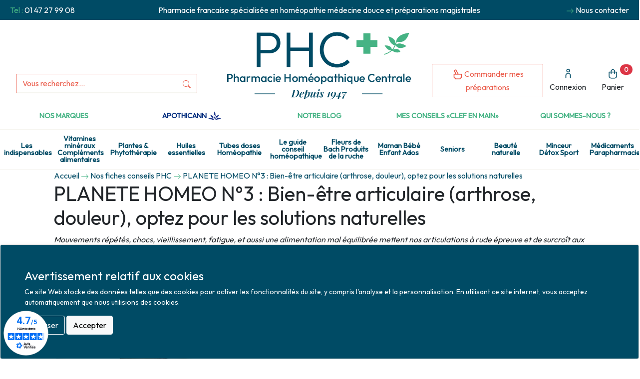

--- FILE ---
content_type: text/html; charset=UTF-8
request_url: https://www.pharmacie-homeopathie.com/fr/planete-homeo-n3-bien-etre-articulaire-arthrose-douleur-optez-pour-les-solutions-naturelles-gc130.html
body_size: 12950
content:
<!doctype html>
<html lang="fr">
<head>
    <meta charset="utf-8">
    <meta http-equiv="X-UA-Compatible" content="IE=edge">
    <meta name="viewport" content="width=device-width, initial-scale=1">
    <title>Comment soigner mon arthrose, mes douleurs aux articulations?</title>
    
    <meta name="description" content="Mouvements répétés, chocs, vieillissement, fatigue, et aussi une alimentation mal équilibrée mettent nos articulations à rude épreuve et de surcroît aux changements de saison. Aujourd’hui, plus d’un Français sur trois est concerné, parfois de manière très">    
    <meta name="keywords" content="arthrose, arthrite, arthrose cervicale, arthrose du genou, genou, traitement, lombaire, hanche, articulation, rhumathisme">    
    <link rel="canonical" href="https://www.pharmacie-homeopathie.com/fr/planete-homeo-n3-bien-etre-articulaire-arthrose-douleur-optez-pour-les-solutions-naturelles-gc130.html" />
    <link rel="shortcut icon" href="/front/img/favicon.ico" type="image/x-icon">
    <!-- CSRF Token -->
    <meta name="csrf-token" content="g3qRW5k2ig3yMHniTGWnKT2MFQDcKEB0k0jmZyS4">
    <!-- Styles -->
    <link href="https://www.pharmacie-homeopathie.com/front/css/jquery-ui.theme.min.css" rel="stylesheet">
    <link href="https://www.pharmacie-homeopathie.com/front/css/bootstrap.min.css" rel="stylesheet">
    <link href="https://www.pharmacie-homeopathie.com/front/css/app.css" rel="stylesheet">
    <link href="https://www.pharmacie-homeopathie.com/front/css/font-awesome.min.css" rel="stylesheet">
    <link href="https://www.pharmacie-homeopathie.com/front/css/ion.rangeSlider.min.css" rel="stylesheet">
     
     
     

    <!-- Google Tag Manager -->
    <script>(function(w,d,s,l,i){w[l]=w[l]||[];w[l].push({'gtm.start':
        new Date().getTime(),event:'gtm.js'});
        var f=d.getElementsByTagName(s)[0],j=d.createElement(s),dl=l!='dataLayer'?'&l='+l:'';
        j.async=true;j.src='https://www.googletagmanager.com/gtm.js?id='+i+dl;f.parentNode.insertBefore(j,f);
        })(window,document,'script','dataLayer','GTM-KQ7LGJQ');
    </script>
    <!-- End Google Tag Manager -->
</head>
<body>

    <!-- Google Tag Manager (noscript) -->
    <noscript><iframe src=https://www.googletagmanager.com/ns.html?id=GTM-KQ7LGJQ height="0" width="0" style="display:none;visibility:hidden"></iframe></noscript>
    <!-- End Google Tag Manager (noscript) -->

    <div class="container-fluid">
        <div class="header">

    <div class="row accroche p-0 p-lg-2 mb-1 mb-sm-2 mb-md-3 mb-lg-4 " >

        <div class="d-none d-sm-block  col-lg-2 col-6  text-start">
            <span class="text-vert " >Tel :</span> <a class="text-blanc" href="tel:01 47 27 99 08">01 47 27 99 08</a>
        </div>

        <div class="d-sm-none col-lg-2 col-6  text-start accrochemobile">
            <span class="text-vert" >Tel :</span> <a class="text-blanc" href="tel:01 47 27 99 08">01 47 27 99 08</a>
        </div>
 
        <div class="d-none d-lg-block col-lg-8 text-center">
            Pharmacie francaise spécialisée en homéopathie médecine douce et préparations magistrales
        </div>
        <div class="d-none d-sm-block col-lg-2 col-6 text-end contact">
            <svg xmlns="http://www.w3.org/2000/svg" width="16" height="16" fill="currentColor" class="bi bi-arrow-right text-vert" viewBox="0 0 16 16">
              <path fill-rule="evenodd" d="M1 8a.5.5 0 0 1 .5-.5h11.793l-3.147-3.146a.5.5 0 0 1 .708-.708l4 4a.5.5 0 0 1 0 .708l-4 4a.5.5 0 0 1-.708-.708L13.293 8.5H1.5A.5.5 0 0 1 1 8z"/>
            </svg>                    
            <a class="text-blanc"  href="https://www.pharmacie-homeopathie.com/fr/contact.html" title="Contactez votre pharmacien !"  >Nous contacter</a>
        </div>

        <div class="d-sm-none col-lg-2 col-6 text-end contact accrochemobile">
            <svg xmlns="http://www.w3.org/2000/svg" width="16" height="16" fill="currentColor" class="bi bi-arrow-right text-vert" viewBox="0 0 16 16">
              <path fill-rule="evenodd" d="M1 8a.5.5 0 0 1 .5-.5h11.793l-3.147-3.146a.5.5 0 0 1 .708-.708l4 4a.5.5 0 0 1 0 .708l-4 4a.5.5 0 0 1-.708-.708L13.293 8.5H1.5A.5.5 0 0 1 1 8z"/>
            </svg>                    

            <a class="text-blanc"  href="https://www.pharmacie-homeopathie.com/fr/contact.html" title="Contactez votre pharmacien !"  >Contact</a> | <a href="/blog" >Blog</a>
        </div>

    </div>

 

    <div class="row justify-content-center ">
        <div class="d-none d-lg-block col-lg-4 search align-self-end text-center position-relative">
            <form    action="https://www.pharmacie-homeopathie.com/fr/search" id="formsearch" method="post" enctype="multipart/form-data" >
                <input type="hidden" name="_method" value="POST">
                <input type="hidden" name="_token" value="g3qRW5k2ig3yMHniTGWnKT2MFQDcKEB0k0jmZyS4">            
                <div class="input-group ">
                    <input type="text" class="form-control text-orange" id="search" name="search"  value=""   placeholder="Vous recherchez..." autocomplete="off" aria-describedby="button-addon2">
                    <button class="btn btn-search text-orange" type="button" id="button-addon2">
                        <svg xmlns="http://www.w3.org/2000/svg" width="16" height="16" fill="currentColor" class="bi bi-search" viewBox="0 0 16 16">
                            <path d="M11.742 10.344a6.5 6.5 0 1 0-1.397 1.398h-.001c.03.04.062.078.098.115l3.85 3.85a1 1 0 0 0 1.415-1.414l-3.85-3.85a1.007 1.007 0 0 0-.115-.1zM12 6.5a5.5 5.5 0 1 1-11 0 5.5 5.5 0 0 1 11 0z"/>
                        </svg>
                    </button>
                </div> 
                <div id="completion" class="position-absolute"></div>              
            </form>
        </div>

        <div class=" col-lg-4 col-md-6 col-8 text-center mt-2 mt-sm-0 mb-2 mb-sm-0 gx-md-5 gx-0">
            <a href="/"><img  class="logo img-fluid" alt="Logo" src="/front/img/phc.png" /></a>
        </div>

        <div class="d-none d-lg-block col-md-12 col-lg-4 align-self-end text-center mb-2">

            <div class="btn-group" role="group" aria-label="Basic example">
                <div class="preparation">
                     <a href="https://www.pharmacie-homeopathie.com/fr/preparations.html" class="btn ">
                        <img  alt="Mon compte" src="/front/img/preparations.png" height="25"/>
                        Commander mes préparations
                    </a>
                </div>
                <div class="compte">
                    <a href="https://www.pharmacie-homeopathie.com/fr/compte.html" class="d-none d-lg-block btn">
        <img  alt="Mon compte" src="/front/img/connexion.png" height="25"/>
        Connexion
    </a>

                </div>
                <div class="panier">                
                    <a href="https://www.pharmacie-homeopathie.com/fr/panier.html" class="d-none d-lg-block btn position-relative">
                        <img  alt="Mon compte" src="/front/img/panier.png" height="25"  />
                        Panier 
                        <span class="paniercount position-absolute top-0 end-0   badge rounded-pill bg-danger">0 <span class="visually-hidden">unread messages</span></span>
                    </a>
                </div>
            </div>
        </div>
    </div>

    <div class="row text-center  menu2 pt-1 pb-0 pt-sm-2 pb-sm-0 pt-lg-3 pb-lg-3">
        <div class="d-none d-lg-block col">
            <a href="https://www.pharmacie-homeopathie.com/fr/marques.html" >Nos marques</a>
        </div>

        <div class="d-none d-lg-block col apothicann">
            <a  href="https://apothicann.com" target="_blank"  title="Apothicann, les bienfaits de la nature pour votre bien être."  >Apothicann <img class="d-inline-block align-text-top" height="18" src="/front/img/apothicann.png" alt="Apothicann, les bienfaits de la nature pour votre bien être." ></a>
        </div>

        <div class="d-none d-lg-block col">
            <a href="/blog" >Notre Blog</a>
        </div>               
        <div class="d-none d-lg-block col">
            <a href="/fr/conseil-sante-c1721.html" >Mes conseils &laquo;clef en main&raquo;</a>
        </div>
        <div class="d-none d-lg-block col">
            <a href="/fr/pharmacie-francaise-de-preparations-depuis-1947-gc146.html" >Qui sommes-nous ?</a>
        </div>
    </div>

    <div class="row text-center boutique d-none d-xl-block">
        <nav class="navbar navbar-expand-lg navbar-light ">
            <div class="container-fluid">
                <div class="collapse navbar-collapse" id="navbarSupportedContent">
                    <ul class="navbar-nav me-auto mb-2 mb-lg-0">
                                                    <li class="col-12 col-lg-1 nav-item align-self-center" >
                                <a class="nav-link dropdown-toggle menucategorie menuheader" title="Les indispensables" data-id="1167" id="categorie1167" href="https://www.pharmacie-homeopathie.com/fr/les-indispensables-c1167.html" id="navbarDropdown1167" data-bs-toggle="dropdown" data-bs-auto-close="outside" >
                                    Les indispensables
                                </a>
                                <div class="dropdown-menu shadow" id="menucategorie1167">

                                </div>
                            </li>
                                                    <li class="col-12 col-lg-1 nav-item align-self-center" >
                                <a class="nav-link dropdown-toggle menucategorie menuheader" title="Vitamines minéraux Compléments alimentaires" data-id="1168" id="categorie1168" href="https://www.pharmacie-homeopathie.com/fr/vitamines-mineraux-complements-alimentaires-c1168.html" id="navbarDropdown1168" data-bs-toggle="dropdown" data-bs-auto-close="outside" >
                                    Vitamines minéraux Compléments alimentaires
                                </a>
                                <div class="dropdown-menu shadow" id="menucategorie1168">

                                </div>
                            </li>
                                                    <li class="col-12 col-lg-1 nav-item align-self-center" >
                                <a class="nav-link dropdown-toggle menucategorie menuheader" title="Plantes &amp; Phytothérapie" data-id="1169" id="categorie1169" href="https://www.pharmacie-homeopathie.com/fr/plantes-et-phytoth-rapie-c1169.html" id="navbarDropdown1169" data-bs-toggle="dropdown" data-bs-auto-close="outside" >
                                    Plantes &amp; Phytothérapie
                                </a>
                                <div class="dropdown-menu shadow" id="menucategorie1169">

                                </div>
                            </li>
                                                    <li class="col-12 col-lg-1 nav-item align-self-center" >
                                <a class="nav-link dropdown-toggle menucategorie menuheader" title="Huiles essentielles" data-id="1170" id="categorie1170" href="https://www.pharmacie-homeopathie.com/fr/huiles-essentielles-c1170.html" id="navbarDropdown1170" data-bs-toggle="dropdown" data-bs-auto-close="outside" >
                                    Huiles essentielles
                                </a>
                                <div class="dropdown-menu shadow" id="menucategorie1170">

                                </div>
                            </li>
                                                    <li class="col-12 col-lg-1 nav-item align-self-center" >
                                <a class="nav-link dropdown-toggle menucategorie menuheader" title="Tubes doses Homéopathie" data-id="1171" id="categorie1171" href="https://www.pharmacie-homeopathie.com/fr/tubes-doses-homeopathie-c1171.html" id="navbarDropdown1171" data-bs-toggle="dropdown" data-bs-auto-close="outside" >
                                    Tubes doses Homéopathie
                                </a>
                                <div class="dropdown-menu shadow" id="menucategorie1171">

                                </div>
                            </li>
                                                    <li class="col-12 col-lg-1 nav-item align-self-center" >
                                <a class="nav-link dropdown-toggle menucategorie menuheader" title="Le guide conseil homéopathique" data-id="1731" id="categorie1731" href="https://www.pharmacie-homeopathie.com/fr/guide-de-lhomeopathie-c1731.html" id="navbarDropdown1731" data-bs-toggle="dropdown" data-bs-auto-close="outside" >
                                    Le guide conseil homéopathique
                                </a>
                                <div class="dropdown-menu shadow" id="menucategorie1731">

                                </div>
                            </li>
                                                    <li class="col-12 col-lg-1 nav-item align-self-center" >
                                <a class="nav-link dropdown-toggle menucategorie menuheader" title="Fleurs de Bach  Produits de la ruche" data-id="1172" id="categorie1172" href="https://www.pharmacie-homeopathie.com/fr/fleurs-de-bach-produits-de-la-ruche-c1172.html" id="navbarDropdown1172" data-bs-toggle="dropdown" data-bs-auto-close="outside" >
                                    Fleurs de Bach  Produits de la ruche
                                </a>
                                <div class="dropdown-menu shadow" id="menucategorie1172">

                                </div>
                            </li>
                                                    <li class="col-12 col-lg-1 nav-item align-self-center" >
                                <a class="nav-link dropdown-toggle menucategorie menuheader" title="Maman Bébé Enfant Ados" data-id="1173" id="categorie1173" href="https://www.pharmacie-homeopathie.com/fr/maman-bebe-enfant-ados-c1173.html" id="navbarDropdown1173" data-bs-toggle="dropdown" data-bs-auto-close="outside" >
                                    Maman Bébé Enfant Ados
                                </a>
                                <div class="dropdown-menu shadow" id="menucategorie1173">

                                </div>
                            </li>
                                                    <li class="col-12 col-lg-1 nav-item align-self-center" >
                                <a class="nav-link dropdown-toggle menucategorie menuheader" title="Seniors" data-id="1174" id="categorie1174" href="https://www.pharmacie-homeopathie.com/fr/seniors-c1174.html" id="navbarDropdown1174" data-bs-toggle="dropdown" data-bs-auto-close="outside" >
                                    Seniors
                                </a>
                                <div class="dropdown-menu shadow" id="menucategorie1174">

                                </div>
                            </li>
                                                    <li class="col-12 col-lg-1 nav-item align-self-center" >
                                <a class="nav-link dropdown-toggle menucategorie menuheader" title="Beauté naturelle" data-id="1722" id="categorie1722" href="https://www.pharmacie-homeopathie.com/fr/mon-espace-beaute-naturelle-c1722.html" id="navbarDropdown1722" data-bs-toggle="dropdown" data-bs-auto-close="outside" >
                                    Beauté naturelle
                                </a>
                                <div class="dropdown-menu shadow" id="menucategorie1722">

                                </div>
                            </li>
                                                    <li class="col-12 col-lg-1 nav-item align-self-center" >
                                <a class="nav-link dropdown-toggle menucategorie menuheader" title="Minceur Détox Sport" data-id="1175" id="categorie1175" href="https://www.pharmacie-homeopathie.com/fr/minceur-detox-sport-c1175.html" id="navbarDropdown1175" data-bs-toggle="dropdown" data-bs-auto-close="outside" >
                                    Minceur Détox Sport
                                </a>
                                <div class="dropdown-menu shadow" id="menucategorie1175">

                                </div>
                            </li>
                                                    <li class="col-12 col-lg-1 nav-item align-self-center" >
                                <a class="nav-link dropdown-toggle menucategorie menuheader" title="Médicaments Parapharmacie" data-id="1176" id="categorie1176" href="https://www.pharmacie-homeopathie.com/fr/medicaments-parapharmacie-c1176.html" id="navbarDropdown1176" data-bs-toggle="dropdown" data-bs-auto-close="outside" >
                                    Médicaments Parapharmacie
                                </a>
                                <div class="dropdown-menu shadow" id="menucategorie1176">

                                </div>
                            </li>
                                            </ul>
                </div>
            </div>
        </nav>

    </div>

    <div class="row text-center boutique  overflow-scroll d-block d-xl-none">

        <ul class="nav d-flex flex-nowrap mobile"  >
                            <li class="nav-item align-self-center" >
                    <a class="nav-link p-1 pt-0 pb-0 menucategorie" href="https://www.pharmacie-homeopathie.com/fr/les-indispensables-c1167.html" title="Les indispensables" >
                        Les indispensables
                    </a>
                </li>
                            <li class="nav-item align-self-center" >
                    <a class="nav-link p-1 pt-0 pb-0 menucategorie" href="https://www.pharmacie-homeopathie.com/fr/vitamines-mineraux-complements-alimentaires-c1168.html" title="Vitamines minéraux Compléments alimentaires" >
                        Vitamines minéraux Compléments alimentaires
                    </a>
                </li>
                            <li class="nav-item align-self-center" >
                    <a class="nav-link p-1 pt-0 pb-0 menucategorie" href="https://www.pharmacie-homeopathie.com/fr/plantes-et-phytoth-rapie-c1169.html" title="Plantes &amp; Phytothérapie" >
                        Plantes &amp; Phytothérapie
                    </a>
                </li>
                            <li class="nav-item align-self-center" >
                    <a class="nav-link p-1 pt-0 pb-0 menucategorie" href="https://www.pharmacie-homeopathie.com/fr/huiles-essentielles-c1170.html" title="Huiles essentielles" >
                        Huiles essentielles
                    </a>
                </li>
                            <li class="nav-item align-self-center" >
                    <a class="nav-link p-1 pt-0 pb-0 menucategorie" href="https://www.pharmacie-homeopathie.com/fr/tubes-doses-homeopathie-c1171.html" title="Tubes doses Homéopathie" >
                        Tubes doses Homéopathie
                    </a>
                </li>
                            <li class="nav-item align-self-center" >
                    <a class="nav-link p-1 pt-0 pb-0 menucategorie" href="https://www.pharmacie-homeopathie.com/fr/guide-de-lhomeopathie-c1731.html" title="Le guide conseil homéopathique" >
                        Le guide conseil homéopathique
                    </a>
                </li>
                            <li class="nav-item align-self-center" >
                    <a class="nav-link p-1 pt-0 pb-0 menucategorie" href="https://www.pharmacie-homeopathie.com/fr/fleurs-de-bach-produits-de-la-ruche-c1172.html" title="Fleurs de Bach  Produits de la ruche" >
                        Fleurs de Bach  Produits de la ruche
                    </a>
                </li>
                            <li class="nav-item align-self-center" >
                    <a class="nav-link p-1 pt-0 pb-0 menucategorie" href="https://www.pharmacie-homeopathie.com/fr/maman-bebe-enfant-ados-c1173.html" title="Maman Bébé Enfant Ados" >
                        Maman Bébé Enfant Ados
                    </a>
                </li>
                            <li class="nav-item align-self-center" >
                    <a class="nav-link p-1 pt-0 pb-0 menucategorie" href="https://www.pharmacie-homeopathie.com/fr/seniors-c1174.html" title="Seniors" >
                        Seniors
                    </a>
                </li>
                            <li class="nav-item align-self-center" >
                    <a class="nav-link p-1 pt-0 pb-0 menucategorie" href="https://www.pharmacie-homeopathie.com/fr/mon-espace-beaute-naturelle-c1722.html" title="Beauté naturelle" >
                        Beauté naturelle
                    </a>
                </li>
                            <li class="nav-item align-self-center" >
                    <a class="nav-link p-1 pt-0 pb-0 menucategorie" href="https://www.pharmacie-homeopathie.com/fr/minceur-detox-sport-c1175.html" title="Minceur Détox Sport" >
                        Minceur Détox Sport
                    </a>
                </li>
                            <li class="nav-item align-self-center" >
                    <a class="nav-link p-1 pt-0 pb-0 menucategorie" href="https://www.pharmacie-homeopathie.com/fr/medicaments-parapharmacie-c1176.html" title="Médicaments Parapharmacie" >
                        Médicaments Parapharmacie
                    </a>
                </li>
                    </ul>
     
    </div>    

</div>
        <div class="content px-0  px-lg-3 px-xl-5">
            

	<div class="row px-0 px-lg-3 px-xl-5 ">
	
 
		<div class="col-12 arianne" >


			<a   href="/" title="Pharmacie Homéopathique Centrale">Accueil</a>
			<svg xmlns="http://www.w3.org/2000/svg" width="16" height="16" fill="currentColor" class="bi bi-arrow-right text-vert" viewBox="0 0 16 16">
			  <path fill-rule="evenodd" d="M1 8a.5.5 0 0 1 .5-.5h11.793l-3.147-3.146a.5.5 0 0 1 .708-.708l4 4a.5.5 0 0 1 0 .708l-4 4a.5.5 0 0 1-.708-.708L13.293 8.5H1.5A.5.5 0 0 1 1 8z"/>
			</svg>  
			
			<a   href="https://www.pharmacie-homeopathie.com/fr/nos-fiches-conseils-phc-t108.html" title="Nos fiches conseils PHC" >Nos fiches conseils PHC</a>

			<svg xmlns="http://www.w3.org/2000/svg" width="16" height="16" fill="currentColor" class="bi bi-arrow-right text-vert" viewBox="0 0 16 16">
			  <path fill-rule="evenodd" d="M1 8a.5.5 0 0 1 .5-.5h11.793l-3.147-3.146a.5.5 0 0 1 .708-.708l4 4a.5.5 0 0 1 0 .708l-4 4a.5.5 0 0 1-.708-.708L13.293 8.5H1.5A.5.5 0 0 1 1 8z"/>
			</svg>  
			<a   href="https://www.pharmacie-homeopathie.com/fr/planete-homeo-n3-bien-etre-articulaire-arthrose-douleur-optez-pour-les-solutions-naturelles-gc130.html" title="PLANETE HOMEO N°3 : Bien-être articulaire (arthrose, douleur), optez pour les solutions naturelles " >PLANETE HOMEO N°3 : Bien-être articulaire (arthrose, douleur), optez pour les solutions naturelles </a>
		</div>

		<div class="col-12" >
			<h1>
				PLANETE HOMEO N°3 : Bien-être articulaire (arthrose, douleur), optez pour les solutions naturelles 
			</h1>
			<p>
				<i>
					Mouvements répétés, chocs, vieillissement, fatigue, et aussi une alimentation mal équilibrée mettent nos articulations à rude épreuve et de surcroît aux changements de saison. Aujourd’hui, plus d’un Français sur trois est concerné, parfois de manière très invalidante, par ces douleurs articulaires ou rhumatismes (inflammation ou usure des cartilages). Aujourd’hui l’arthrose touche 10 millions de Français.
				</i>
			</p>
		</div>

		<div class="col-md-12" >
			<strong style="font-family: 'Open Sans', sans-serif; line-height: 15.6px;"><img alt="Arthrose, douleur, comment se soigner au naturel ?" src="/files/fck/images/Visuel_123rfDef.jpg" style="margin: 5px; width: 300px; height: 192px; float: left;" /></strong><br />
Nuque, genoux, dos, &eacute;paules, mains, pieds, colonne vert&eacute;brale&hellip;toutes les <strong>articulations</strong> peuvent &ecirc;tre affect&eacute;es et les douleurs obligent parfois &agrave; des traitements anti-inflammatoires et antalgiques au long cours.<br />
Si ces derniers soulagent, ils exposent parfois &agrave; des effets secondaires type <strong>gastrites, ulc&egrave;res,</strong><br />
<br />
<br />
<br />
<br />
<br />
<br />
<br />
Avant d&#39;y avoir recours, pour votre bien-&ecirc;tre <strong>articulaire</strong>, pr&eacute;f&eacute;rez les solutions naturelles de la Pharmacie Hom&eacute;opathique Centrale, &agrave; savoir :
<ul>
	<li>
		Les plantes seules ou en m&eacute;lange (<a href="https://www.pharmacie-homeopathie.com/fr/p-harpagophytum--phc-400-mg-p187139.html" target="_self"><strong>Harpagophytum</strong></a>, <a href="https://www.pharmacie-homeopathie.com/fr/p-curcuma-phc-200-mg-p186944.html" target="_self"><strong>Curcuma</strong></a>, <a href="https://www.pharmacie-homeopathie.com/fr/p-eps-cassis-p186781.html" target="_self"><strong>Cassis</strong></a>&hellip;) : <a href="https://www.pharmacie-homeopathie.com/fr/unitaire-c347.html">teintures m&egrave;res</a>, <a href="https://www.pharmacie-homeopathie.com/fr/articulations-arthrose-c595.html" target="_self">extrait de plantes fraiche&hellip;</a></li>
	<li>
		Les nutriments (<a href="https://www.pharmacie-homeopathie.com/fr/p-glucosamine--phc-600-mg-p186953.html" target="_self"><strong>Glucosamine</strong></a>, <a href="https://www.pharmacie-homeopathie.com/fr/p-omega-3-phc-500-mg--epa34-dha24--p187156.html"><strong>Omega 3</strong></a>)</li>
	<li>
		Les huiles essentielles (<a href="https://www.pharmacie-homeopathie.com/fr/p-huile-essentielle-de-gaultherie--gaultheria-procumbens---10ml-p147328.html"><strong>Gauth&eacute;rie</strong></a>, <a href="https://www.pharmacie-homeopathie.com/fr/p-huile-essentielle-de-laurier-noble--laurus-nobilis---5ml-p186931.html" target="_self"><strong>Laurier Noble</strong></a>&hellip;) et les oligo-&eacute;l&eacute;ments (<a href="https://www.pharmacie-homeopathie.com/fr/p-oligoelement-cuivre-p187112.html" target="_self"><strong>Cuivre</strong></a>)</li>
</ul>
Reconnues, ces alternatives peuvent vous accompagner, soulager les <strong>douleurs</strong>, voire retarder l&#39;&eacute;volution des <strong>rhumatismes</strong> (action sur la structure cartilagineuse)<br />
Bien entendu, lorsque votre douleur s&rsquo;installe et qu&rsquo;elle devient invalidante, <u>une consultation m&eacute;dicale s&rsquo;impose.</u><br />
<h2>
	<br />
	<br />
	A. Plantes : lesquelles choisir et sous quelle forme ?</h2>
<h3>
	<br />
	1. Pratiques&hellip; sous forme de g&eacute;lules</h3>
<p>
	a. L&rsquo;<a href="https://www.pharmacie-homeopathie.com/fr/p-harpagophytum--phc-400-mg-p187139.html" target="_self"><strong>Harpagophytum PHC</strong></a> dos&eacute; &agrave; 400mg, appel&eacute; &eacute;galement Griffe du Diable, est une racine de plante qui intervient avec succ&egrave;s dans le soulagement des crises et dans la gestion au long cours des manifestations douloureuses.</p>
<ul>
	<li>
		En traitement de fond prendre une g&eacute;lule d&rsquo;<a href="https://www.pharmacie-homeopathie.com/fr/p-harpagophytum--phc-400-mg-p187139.html" target="_self"><strong>Harpagophytum PHC</strong></a> matin et soir avec un grand verre d&rsquo;eau, au cours du repas pour une action optimale.&nbsp;R&eacute;serv&eacute; &agrave; l&rsquo;adulte, il est contre-indiqu&eacute; pendant la grossesse et l&rsquo;allaitement</li>
</ul>
<br />
b. <a href="https://www.pharmacie-homeopathie.com/fr/p-harpagophytum--phc-400-mg-p187139.html" target="_self"><strong>Le Curcuma PHC</strong></a> sous forme de g&eacute;lules dos&eacute;es &agrave; 200mg;&nbsp;Riche en curcumine, cette &eacute;pice originaire d&rsquo;Inde est l&rsquo;ingr&eacute;dient principal du curry. Traditionnellement utilis&eacute;e pour les br&ucirc;lures d&rsquo;estomac, les ballonnements, elle revendique aussi une puissante action anti-inflammatoire.
<ul>
	<li>
		Dans la formule PHC, <a href="https://www.pharmacie-homeopathie.com/fr/p-harpagophytum--phc-400-mg-p187139.html" target="_self"><strong>le Curcuma</strong></a> est associ&eacute; &agrave; la pip&eacute;rine (poivre noir), ce qui am&eacute;liore son absorption. Prendre 2 g&eacute;lules par jour.&nbsp;</li>
</ul>
<h3>
	<br />
	2. Pour celles et ceux qui pr&eacute;f&egrave;rent boire &hellip;</h3>
a. <a href="https://www.pharmacie-homeopathie.com/fr/p-eps-cassis-p186781.html" target="_self"><strong>Cassis</strong></a> et <a href="https://www.pharmacie-homeopathie.com/fr/p-eps-saule-p186888.html" target="_self"><strong>Saule Blanc</strong></a> en Extraits de Plantes Fra&icirc;ches (EPS).&nbsp;Riche en acide salicylique (compos&eacute; de base de l&rsquo;aspirine) , l&rsquo;&eacute;corce de Saule associ&eacute;e au Cassis contribue &agrave; soulager les articulations lourdes, comme les <strong>genoux</strong> ou les <strong>hanches</strong>.
<ul>
	<li>
		<a href="https://www.pharmacie-homeopathie.com/fr/extraits-plantes-fraiches-c343.html" target="_self">Demandez un m&eacute;lange d&rsquo;EPS &agrave; part &eacute;gale</a> : prendre 1 &agrave; 2 cuill&egrave;res &agrave; caf&eacute; le matin pendant 3 mois.&nbsp;Ce m&eacute;lange existe &eacute;galement sous forme de bourgeons en mac&eacute;rats glyc&eacute;rin&eacute;s ou de teinture-m&egrave;re (plus alcoolis&eacute;e)</li>
</ul>
<br />
b. La tisane <a href="https://www.pharmacie-homeopathie.com/fr/p-tisane-phc-n---5-articulation-p186875.html" target="_self"><strong>Articulations PHC</strong></a>.&nbsp;Elabor&eacute;e &agrave; base d&rsquo;ortie blanche, de reine des pr&eacute;s, de cassis, cette tisane <a href="https://www.pharmacie-homeopathie.com/fr/p-tisane-phc-n---5-articulation-p186875.html" target="_self"><strong>Articulations PHC</strong></a> permet de boire tout au long de la journ&eacute;e. Riche en flavono&iuml;des, les feuilles de cassis favorisent l&rsquo;&eacute;limination de l&rsquo;acide urique. Les feuilles d&rsquo;ortie sont traditionnellement utilis&eacute;es pour leur effet apaisant sur les articulations douloureuses.<br />
<br />
<br />
<h2>
	B. Ne sortez pas sans vos granules !</h2>
<h3>
	<br />
	1. Laisser fondre sous la langue</h3>
<p>
	a. <a href="https://www.pharmacie-homeopathie.com/fr/p-bryonia-tube-granules-p184985.html" target="_self"><strong>Bryonia</strong></a> et <a href="https://www.pharmacie-homeopathie.com/fr/p-rhus-toxicodendron-tube-granules-p185437.html" target="_self"><strong>Rhus toxicodendron</strong></a> en 5CH sont les incontournables. <a href="https://www.pharmacie-homeopathie.com/fr/p-bryonia-tube-granules-p184985.html" target="_self"><strong>Bryonia alba</strong></a> est le m&eacute;dicament hom&eacute;opathique des douleurs aggrav&eacute;es par le moindre mouvement. <a href="https://www.pharmacie-homeopathie.com/fr/p-rhus-toxicodendron-tube-granules-p185437.html" target="_self"><strong>Rhus toxicodendron</strong></a> est le m&eacute;dicament hom&eacute;opathique des douleurs am&eacute;lior&eacute;es par le changement de position.</p>
<ul>
	<li>
		Alterner la prise de 4 granules de chaque 2 fois par jour. Prendre les granules sous la langue &agrave; distance des repas.</li>
	<li>
		Vous pouvez &eacute;galement vous aider du m&eacute;lange <a href="https://www.pharmacie-homeopathie.com/fr/p-urarthone-solution-buvable-lehning-p137816.html" target="_self"><strong>Urarthone Lehning</strong></a> qui contient entre autres Bryonia, Sulfur&hellip;</li>
</ul>
<p style="margin-left: 40px;">
	A ces deux souches, il est recommand&eacute; d&rsquo;associer un m&eacute;dicament dit&nbsp;&laquo; de fond &raquo;, choisi apr&egrave;s consultation de votre m&eacute;decin-hom&eacute;opathe (ex <a href="https://www.pharmacie-homeopathie.com/fr/p-natrum-sulfuricum-tube-granules-p185317.html" target="_self"><strong>Natrum sulfuricum</strong></a>, <a href="https://www.pharmacie-homeopathie.com/fr/p-kalium-carbonicum-tube-granules-p185223.html" target="_self"><strong>Kalium carbonicum</strong></a>, <a href="https://www.pharmacie-homeopathie.com/fr/p-tuberculinum-tube-granules-p184784.html" target="_self"><strong>Tuberculinum residuum</strong></a>&hellip;)</p>
<p>
	&nbsp;</p>
<h2>
	<br />
	C. N&rsquo;oubliez pas vos compl&eacute;ments nutritionnels</h2>
<p>
	&nbsp;</p>
<h3>
	1. A prendre compl&eacute;ment d&#39;une alimention saine et &eacute;quilibr&eacute;e.&nbsp;</h3>
<p>
	a. <a href="https://www.pharmacie-homeopathie.com/fr/p-glucosamine--phc-600-mg-p186953.html" target="_self"><strong>La glucosamine PHC</strong></a>.&nbsp;Seule ou associ&eacute;e au <a href="https://www.pharmacie-homeopathie.com/fr/p-capsilice-3-p142063.html" target="_self"><strong>Bambou</strong></a> (apport naturel de silice) et &agrave; la <a href="https://www.pharmacie-homeopathie.com/fr/p-chondrosteo--p78.html" target="_self"><strong>Chondro&iuml;tine</strong></a>, la <a href="https://www.pharmacie-homeopathie.com/fr/p-glucosamine--phc-600-mg-p186953.html" target="_self"><strong>glucosamine PHC</strong></a> est un m&eacute;lange de sucre (glucose) et d&rsquo;un acide amin&eacute; (glutamine) qui joue un r&ocirc;le dans le maintien de l&rsquo;int&eacute;grit&eacute; du cartilage de toutes les articulations.</p>
<ul>
	<li>
		D&rsquo;origine marine, la posologie habituelle est de 2 g&eacute;lules par jour.</li>
</ul>
<p>
	<br />
	b. Les <a href="https://www.pharmacie-homeopathie.com/fr/p-omega-3-phc-500-mg--epa34-dha24--p187156.html" target="_self"><strong>Omega 3 PHC</strong></a> dits &agrave; longue cha&icirc;ne (EPA et DHA) sont des constituant majeurs de nos cellules et des r&eacute;gulateurs des ph&eacute;nom&egrave;nes inflammatoires (ils contrebalancent les effets n&eacute;fastes des om&eacute;ga 6). Les travaux scientifiques sont unanimes un apport en om&eacute;ga 3 (EPA principalement) contribue &agrave; diminuer les <strong>douleurs articulaires</strong> car ils ont une action <strong>anti-inflammatoire.</strong></p>
<ul>
	<li>
		Posologie : 2 g&eacute;lules au petit d&eacute;jeuner</li>
</ul>
<h2>
	<br />
	<br />
	D. Oligo-&eacute;l&eacute;ments : pensez cuivre et or pour vos articulations</h2>
<h3>
	<br />
	1. A prendre en ampoules.</h3>
a. Le cuivre, en <a href="https://www.pharmacie-homeopathie.com/fr/p-granions-de-cuivre-p60.html" target="_self"><strong>Granions</strong></a> ou en <a href="https://www.pharmacie-homeopathie.com/fr/p-oligosol-cuivre-p185.html" target="_self"><strong>Oligoso</strong></a>l, est indiqu&eacute; en cas de douleurs articulaires l&eacute;g&egrave;res.<br />
L&#39;<strong>or</strong> est pour sa part un utilis&eacute; (m&ecirc;me posologie) depuis fort longtemps dans la prise en charge des <strong>rhumatismes inflammatoires </strong>telle que la polyarthrite rhumato&iuml;de. Il intervient sur la synth&egrave;se du cortisol, ce qui explique son r&ocirc;le sur l&#39;<strong>inflammation</strong> et l&#39;<strong>asth&eacute;nie</strong> rencontr&eacute;es lors d&#39;affections touchant les <strong>syst&egrave;mes osseux et articulaire</strong>.
<ul>
	<li>
		A raison de 2 &agrave;&nbsp; 3 ampoules par jour; il est conseill&eacute; d&#39;absorber le contenu des ampoules dilu&eacute; dans un verre d&#39;eau, en dehors des repas.</li>
</ul>
<h2>
	<br />
	<br />
	E. Massez-vous avec des huiles essentielles.</h2>
<h3>
	<br />
	1. Le bien fait des huiles essentielles</h3>
a. Premier r&eacute;flexe : appliquez quelques gouttes pures de <a href="https://www.pharmacie-homeopathie.com/fr/p-huile-essentielle-de-gaultherie--gaultheria-procumbens---10ml-p147328.html" target="_self"><strong>Gaulth&eacute;rie</strong></a> sur le genou, le coude ou toute autre partie enflamm&eacute;e..<br />
b. Deuxi&egrave;me r&eacute;flexe : demandez &agrave; la PHC (<a href="https://www.pharmacie-homeopathie.com/fr/preparations.html" target="_blank"><u>en cliquant ici</u></a>) une formule plus compl&egrave;te en flacon de 10ml avec :
<ul>
	<li>
		HE Gaulth&eacute;rie 1ml</li>
	<li>
		HE Eucalyptus citronn&eacute; 1ml</li>
	<li>
		HE H&eacute;licryse italienne 1ml</li>
	<li>
		HE Laurier noble 1ml</li>
	<li>
		HE Menthe poivr&eacute;e 1ml</li>
	<li>
		HV Millepertuis 5ml (1 cuill&egrave;re &agrave; caf&eacute;)</li>
</ul>
Massez l&rsquo;endroit concern&eacute; pendant 1 minute. Renouvelez l&rsquo;application 3 &agrave; 5 fois par jour jusqu&rsquo;&agrave; am&eacute;lioration.<br />
<br />
<h2>
	<br />
	F. Nos conseils PHC + au quotidien</h2>
<h3>
	<br />
	1. Une alimentation choisie</h3>
<ul>
	<li>
		Privil&eacute;gier les aliments riches en omega 3 tels que les poissons gras (sardine, thon, maquereau, saumon&hellip;) ainsi que les huiles de noix et de colza de premi&egrave;re pression &agrave; froid. Certaines mol&eacute;cules de cette famille d&rsquo;acide gras poss&egrave;dent des propri&eacute;t&eacute;s apaisantes qui ont des effets b&eacute;n&eacute;fiques sur les manifestations douloureuses d&rsquo;origine inflammatoire.</li>
	<li>
		R&eacute;duire la consommation de graisses animales, de sucres raffin&eacute;s (utiliser de pr&eacute;f&eacute;rence le miel) ou de sodas.</li>
	<li>
		Limiter la consommation de viandes rouges, d&#39;huiles de ma&iuml;s, de tournesol et d&#39;arachide, ainsi que celle de lait et de fromages.</li>
</ul>
<h3>
	<br />
	2. Des exercices physiques doux</h3>
En dehors des crises douloureuses, une activit&eacute; physique adapt&eacute;e (natation, aquagym) reste un &eacute;l&eacute;ment essentiel de la prise en charge de l&#39;arthrose. Pratiqu&eacute;e de mani&egrave;re r&eacute;guli&egrave;re, elle permet d&#39;entretenir la musculature et de maintenir la mobilit&eacute;.<br />
<br />
<h3>
	3. Des massages et de l&rsquo;acupuncture</h3>
Les massages sont &eacute;galement une aide pr&eacute;cieuse (kin&eacute;sith&eacute;rapeute). L&rsquo;acupuncture est efficace sur les pouss&eacute;es douloureuses : 3 s&eacute;ances &agrave; 72h d&rsquo;intervalle sont souvent les bienvenues.<br />
<h3>
	<br />
	4. Un poids surveill&eacute;</h3>
Il est indispensable de surveiller son poids. Les articulations supportent le poids du corps &agrave; longueur de journ&eacute;e et les quelques kilos en trop qui semblent anodins constituent en r&eacute;alit&eacute; une surcharge permanente, responsable de douleurs articulaires. Pour votre bien-&ecirc;tre, contr&ocirc;lez votre alimentation afin de planifier une perte de poids douce, progressive et durable.
		</div>				
	 
		
	</div>





 
        </div>
        <div class="contenthome">
             
        </div>
        <div class="footer position-relative">

	<div class="row fond-blanc reassurance">
		<div class="col-6 col-md-2 text-center">
			<img  alt="Paiement sécurisé" src="/front/img/paiement-securise-1.png" height="50" />
		</div>
		<div class="col-6 col-md-2 text-center">
			<img  alt="So Colissimo" src="/front/img/so-colissimo-2.png" height="50" />
		</div>
		<div class="col-6 col-md-2 text-center">
			<img  alt="Livraison Paris" src="/front/img/livraison-paris-3.png" height="50" />
		</div>
		<div class="col-6 col-md-2 text-center">
			<img  alt="Certifié par l'ARS" src="/front/img/certifie-ARS-4.png" height="50" />
		</div>
		<div class="col-6 col-md-2 text-center">
			<img  alt="Homéo Drive" src="/front/img/homeodrive-5.png" height="50" />
		</div>
		<div class="col-6 col-md-2 text-center">
			<img  alt="Commander par téléphone" src="/front/img/commander-tel-6.png" height="50" />
		</div>
	</div>


	<div class="row fond-bleu barre p-1 p-sm-1">

		<div class="barremobile d-sm-none text-center text-blanc">
      		Pharmacie francaise spécialisée en homéopathie médecine douce et préparations magistrales

		</div>

	 
		<div class=" d-none d-md-block col-6 col-lg-3 text-center text-blanc align-self-center">
			<span class="text-vert" >Tel : </span><a class="text-blanc" href="tel:01 47 27 99 08">01 47 27 99 08</a>
		</div>

		<div class="d-none d-md-block col-6 col-lg-3 text-center align-self-center">
          <svg xmlns="http://www.w3.org/2000/svg" width="16" height="16" fill="currentColor" class="bi bi-arrow-right text-vert" viewBox="0 0 16 16">
            <path fill-rule="evenodd" d="M1 8a.5.5 0 0 1 .5-.5h11.793l-3.147-3.146a.5.5 0 0 1 .708-.708l4 4a.5.5 0 0 1 0 .708l-4 4a.5.5 0 0 1-.708-.708L13.293 8.5H1.5A.5.5 0 0 1 1 8z"/>
          </svg>                    
          <a class="text-blanc link"  href="https://www.pharmacie-homeopathie.com/fr/contact.html"  >Nous contacter</a>
		</div>

		<div class="d-none d-md-block col-md-12 col-lg-6">
			<div class="row text-blanc">
				<div class="d-none d-lg-block col-lg-4 text-end align-self-center">
					Abonnez-vous à<br>notre newsletter
				</div>
				<div class="d-lg-none d-xl-none d-xxl-none  col-md-6  text-center align-self-center">
					Abonnez-vous à notre newsletter
				</div>				
				<div class="col-md-6 col-lg-4 text-start align-self-center">
            <form id="formnewsletter" method="post"  action="#" >
                <input type="hidden" name="_method" value="POST">
                <input type="hidden" name="_token" value="g3qRW5k2ig3yMHniTGWnKT2MFQDcKEB0k0jmZyS4">    
                <div class="input-group ">
                    <input type="mail" class="form-control" name="email"  value=""   placeholder="Votre email..." aria-label="Votre email..." aria-describedby="button-addon2">
                    <button class="btn " type="button" id="buttonnewsletter">
						<svg xmlns="http://www.w3.org/2000/svg" width="16" height="16" fill="currentColor" class="bi bi-envelope text-vert" viewBox="0 0 16 16">
							<path d="M0 4a2 2 0 0 1 2-2h12a2 2 0 0 1 2 2v8a2 2 0 0 1-2 2H2a2 2 0 0 1-2-2V4Zm2-1a1 1 0 0 0-1 1v.217l7 4.2 7-4.2V4a1 1 0 0 0-1-1H2Zm13 2.383-4.708 2.825L15 11.105V5.383Zm-.034 6.876-5.64-3.471L8 9.583l-1.326-.795-5.64 3.47A1 1 0 0 0 2 13h12a1 1 0 0 0 .966-.741ZM1 11.105l4.708-2.897L1 5.383v5.722Z"/>
						</svg>
                    </button>
                </div>               
            </form>

				</div>

				<div class="d-none d-md-block col-lg-4 text-end"></div>				
			</div>
		</div>
	</div>

	<div class="row fond-beige ">
		<div class="col-12 mt-2">
			<div class="row">
				<div class="d-none d-lg-block col-lg-12 text-center">
					<img  class="logo img-fluid" alt="Logo" src="/front/img/phc.png" />
				</div>
			</div> 
			<div class="row text-bleu footer-menu">
				<div class="d-none d-lg-block col-xl-2">
				</div>				
				<div class="d-none d-lg-block col-xl-2 col-lg-3">
					<h3>Catégories</h3>
											<a href="https://www.pharmacie-homeopathie.com/fr/les-indispensables-c1167.html" >Les indispensables</a><br>
											<a href="https://www.pharmacie-homeopathie.com/fr/vitamines-mineraux-complements-alimentaires-c1168.html" >Vitamines minéraux Compléments alimentaires</a><br>
											<a href="https://www.pharmacie-homeopathie.com/fr/plantes-et-phytoth-rapie-c1169.html" >Plantes &amp; Phytothérapie</a><br>
											<a href="https://www.pharmacie-homeopathie.com/fr/huiles-essentielles-c1170.html" >Huiles essentielles</a><br>
											<a href="https://www.pharmacie-homeopathie.com/fr/tubes-doses-homeopathie-c1171.html" >Tubes doses Homéopathie</a><br>
											<a href="https://www.pharmacie-homeopathie.com/fr/guide-de-lhomeopathie-c1731.html" >Le guide conseil homéopathique</a><br>
											<a href="https://www.pharmacie-homeopathie.com/fr/conseil-sante-c1721.html" >Conseils santé</a><br>
											<a href="https://www.pharmacie-homeopathie.com/fr/fleurs-de-bach-produits-de-la-ruche-c1172.html" >Fleurs de Bach  Produits de la ruche</a><br>
											<a href="https://www.pharmacie-homeopathie.com/fr/maman-bebe-enfant-ados-c1173.html" >Maman Bébé Enfant Ados</a><br>
											<a href="https://www.pharmacie-homeopathie.com/fr/seniors-c1174.html" >Seniors</a><br>
											<a href="https://www.pharmacie-homeopathie.com/fr/mon-espace-beaute-naturelle-c1722.html" >Beauté naturelle</a><br>
											<a href="https://www.pharmacie-homeopathie.com/fr/minceur-detox-sport-c1175.html" >Minceur Détox Sport</a><br>
											<a href="https://www.pharmacie-homeopathie.com/fr/medicaments-parapharmacie-c1176.html" >Médicaments Parapharmacie</a><br>
										<br>
				</div>				
				<div class="d-none d-lg-block col-xl-2 col-lg-3">
					<h3>Nous connaître</h3>
											<a href="https://www.pharmacie-homeopathie.com/fr/la-pharmacie-homepathique-phc-a-paris-t17.html" >La pharmacie homépathique PHC à Paris</a><br>
											<a href="https://www.pharmacie-homeopathie.com/fr/les-preparations-magistrales-t18.html" >Les préparations magistrales</a><br>
											<a href="https://www.pharmacie-homeopathie.com/fr/les-offres-de-la-pharmacie-phc-t19.html" >Les offres de la pharmacie PHC</a><br>
											<a href="https://www.pharmacie-homeopathie.com/fr/nos-fiches-conseils-phc-t108.html" >Nos conseils</a><br>
											<a href="https://www.pharmacie-homeopathie.com/fr/infos-patients-t22.html" >Infos patients</a><br>
											<a href="https://www.pharmacie-homeopathie.com/fr/espace-professionnel-t21.html" >Espace professionnel</a><br>
											<a href="https://www.pharmacie-homeopathie.com/fr/medias-presse-t23.html" >Médias presse</a><br>
											<a href="https://www.pharmacie-homeopathie.com/fr/nos-partenaires-t69.html" >Nos partenaires</a><br>
											<a href="https://www.pharmacie-homeopathie.com/blog/" >Le blog Homéo-expert</a><br>
											<a href="https://www.pharmacie-homeopathie.com/fr/l-application-mobile-phc-gc134.html" >L’application homeo-mobile « PHC »</a><br>
											<a href="https://www.pharmacie-homeopathie.com/fr/ils-parlent-de-nous-gc161.html" >La pharmacie PHC dans la presse</a><br>
											<a href="https://www.pharmacie-homeopathie.com/fr/la-pharmacie-phc--une-pharmacie-citoyenne-gc54.html" >Pharmacie citoyenne : Association Maladies Foie Enfants - AMFE</a><br>
											<a href="https://www.pharmacie-homeopathie.com/fr/conditions-generales-de-ventes-t175.html" >Conditions générales de ventes</a><br>
										<br>	
					<br>
					<a href="https://www.pharmacie-homeopathie.com/fr/sitemap" >Sitemap</a><br>				
				</div>
				<div class="d-none d-sm-block col-md-6 col-lg-3 col-xl-2 justify-content-center">
					<h3>La pharmacie</h3>
					La pharmacie Homéopathique Centrale PHC, c’est avant tout un trio de pharmaciens (Jean Luc Gaillard, Hélène Berrué-Gaillard, Nathalie Hervé) passionnés par leur métier, au parcours éclectique et complémentaire, ayant su associer tradition et modernité au sein de leur spécialisation : la préparation magistrale et homéopathique.
					 										
				</div>
				<div class="col-md-6 col-lg-3 col-xl-2">
					<h3 class="d-none d-sm-block mt-2 mt-sm-0">Nous trouver</h3>

					<div class="row" >
						<div class="col-6 col-lg-12" >
							<address>
							<strong>PHC</strong><br>
							126 rue de la pompe<br>
							75116 PARIS<br>
							<a href="tel:+33147279908">Tél. 01 47 27 99 08</a><br>
							Fax. 01 47 55 03 61
							</address> 

							<strong>Horaires d'ouverture</strong><br>
							Lundi : 10h30 - 20h00<br>
							Mardi au vendredi : 9h00 - 20h00<br>
							Samedi : 9h30 - 20h00<br><br>
						</div>
						<div class="col-6 col-lg-12" >
							<strong>Venir en métro</strong><br>
							Pompe : ligne 9.<br>
							Trocadero : ligne 6/9.<br>
							Victor hugo : ligne 2.<br><br>

							<strong>Venir en bus</strong><br>
							Jean Monet : ligne 52.<br>
							<br>
						</div>
					</div>


				</div>
				<div class="d-none d-lg-block col-xl-2 ">
				</div>
			</div>
		</div>
	</div>
	<div class="row fond-blanc">
		<div class="col-md-1"></div>		
		<div class="col-md-5">
			<img  alt="ARS" src="/front/img/ARS-Logo-1.png" height="50" />
			<img  alt="Livraison Paris" src="/front/img/pharmacien-2.png" height="50" />
			<img  alt="Livraison Paris" src="/front/img/republique-francaise-3.png" height="50" />
			<img  alt="Livraison Paris" src="/front/img/ansm-4.png" height="50" />
		</div>
		<div class="col-md-5 text-end">
			Mise à jour le 14/01/2026 &copy; 2026 
			<i class="fa fa-credit-card-alt text-vert" aria-hidden="true"></i> <i class="fa fa-cc-mastercard text-vert" aria-hidden="true"></i> <i class="fa fa-cc-amex text-vert" aria-hidden="true"></i>
		</div>
		<div class="col-md-1"></div>	
	</div>


	<div class="row  mobilemenu w-100 position-fixed d-flex justify-content-around bottom-0 fond-bleu text-blanc d-block d-lg-none" >


		<div class="mobilesearch position-absolute top-50 start-0 translate-middle-y " >
            <form    action="https://www.pharmacie-homeopathie.com/fr/search" id="formsearch-m"  method="post" enctype="multipart/form-data" >
                <input type="hidden" name="_method" value="POST">
                <input type="hidden" name="_token" value="g3qRW5k2ig3yMHniTGWnKT2MFQDcKEB0k0jmZyS4">            
                <div class="input-group ">
                    <input type="text" class="form-control text-orange" id="search-m" name="search"  value=""   placeholder="Vous recherchez..." aria-label="Vous recherchez..." aria-describedby="button-addon2">
                    <button class="btn btn-search-m text-orange fond-blanc" type="button" id="button-addon2">
                        <svg xmlns="http://www.w3.org/2000/svg" width="16" height="16" fill="currentColor" class="bi bi-search" viewBox="0 0 16 16">
                            <path d="M11.742 10.344a6.5 6.5 0 1 0-1.397 1.398h-.001c.03.04.062.078.098.115l3.85 3.85a1 1 0 0 0 1.415-1.414l-3.85-3.85a1.007 1.007 0 0 0-.115-.1zM12 6.5a5.5 5.5 0 1 1-11 0 5.5 5.5 0 0 1 11 0z"/>
                        </svg>
                    </button>
                </div>               
            </form>			
		</div>


		<div class="col-3 p-0 text-center" >
	      	<a href="#" class="btn text-blanc btnsearch-mobile">
					<svg xmlns="http://www.w3.org/2000/svg" width="16" height="16" fill="currentColor" class="bi bi-search" viewBox="0 0 16 16">
					  <path d="M11.742 10.344a6.5 6.5 0 1 0-1.397 1.398h-.001c.03.04.062.078.098.115l3.85 3.85a1 1 0 0 0 1.415-1.414l-3.85-3.85a1.007 1.007 0 0 0-.115-.1zM12 6.5a5.5 5.5 0 1 1-11 0 5.5 5.5 0 0 1 11 0z"/>
					</svg>
					<br>
					Rechercher
	      </a>	
		</div>

		<div class="col-3 p-0 text-center" >
	      <a href="https://www.pharmacie-homeopathie.com/fr/preparations.html" class="btn  text-blanc">
			<svg xmlns=http://www.w3.org/2000/svg width="16" height="16" fill="currentColor" class="bi bi-journal-medical" viewBox="0 0 16 16">
			  <path fill-rule="evenodd" d="M8 4a.5.5 0 0 1 .5.5v.634l.549-.317a.5.5 0 1 1 .5.866L9 6l.549.317a.5.5 0 1 1-.5.866L8.5 6.866V7.5a.5.5 0 0 1-1 0v-.634l-.549.317a.5.5 0 1 1-.5-.866L7 6l-.549-.317a.5.5 0 0 1 .5-.866l.549.317V4.5A.5.5 0 0 1 8 4zM5 9.5a.5.5 0 0 1 .5-.5h5a.5.5 0 0 1 0 1h-5a.5.5 0 0 1-.5-.5zm0 2a.5.5 0 0 1 .5-.5h5a.5.5 0 0 1 0 1h-5a.5.5 0 0 1-.5-.5z"/>
			  <path d="M3 0h10a2 2 0 0 1 2 2v12a2 2 0 0 1-2 2H3a2 2 0 0 1-2-2v-1h1v1a1 1 0 0 0 1 1h10a1 1 0 0 0 1-1V2a1 1 0 0 0-1-1H3a1 1 0 0 0-1 1v1H1V2a2 2 0 0 1 2-2z"/>
			  <path d="M1 5v-.5a.5.5 0 0 1 1 0V5h.5a.5.5 0 0 1 0 1h-2a.5.5 0 0 1 0-1H1zm0 3v-.5a.5.5 0 0 1 1 0V8h.5a.5.5 0 0 1 0 1h-2a.5.5 0 0 1 0-1H1zm0 3v-.5a.5.5 0 0 1 1 0v.5h.5a.5.5 0 0 1 0 1h-2a.5.5 0 0 1 0-1H1z"/>
			</svg>
			<br>Préparations
	      </a>			
		</div>

		<div class="col-3 p-0 text-center" >
	      <a href="https://www.pharmacie-homeopathie.com/fr/compte/dashboard" class="btn text-blanc">
					<svg xmlns="http://www.w3.org/2000/svg" width="16" height="16" fill="currentColor" class="bi bi-person" viewBox="0 0 16 16">
					  <path d="M8 8a3 3 0 1 0 0-6 3 3 0 0 0 0 6zm2-3a2 2 0 1 1-4 0 2 2 0 0 1 4 0zm4 8c0 1-1 1-1 1H3s-1 0-1-1 1-4 6-4 6 3 6 4zm-1-.004c-.001-.246-.154-.986-.832-1.664C11.516 10.68 10.289 10 8 10c-2.29 0-3.516.68-4.168 1.332-.678.678-.83 1.418-.832 1.664h10z"/>
					</svg>
					<br>Mon compte
	      </a>	
		</div>

		<div class="col-3 p-0 text-center" >
	      <a href="https://www.pharmacie-homeopathie.com/fr/panier.html" class="btn text-blanc position-relative" >
					<svg xmlns="http://www.w3.org/2000/svg" width="16" height="16" fill="currentColor" class="bi bi-basket" viewBox="0 0 16 16">
					  <path d="M5.757 1.071a.5.5 0 0 1 .172.686L3.383 6h9.234L10.07 1.757a.5.5 0 1 1 .858-.514L13.783 6H15a1 1 0 0 1 1 1v1a1 1 0 0 1-1 1v4.5a2.5 2.5 0 0 1-2.5 2.5h-9A2.5 2.5 0 0 1 1 13.5V9a1 1 0 0 1-1-1V7a1 1 0 0 1 1-1h1.217L5.07 1.243a.5.5 0 0 1 .686-.172zM2 9v4.5A1.5 1.5 0 0 0 3.5 15h9a1.5 1.5 0 0 0 1.5-1.5V9H2zM1 7v1h14V7H1zm3 3a.5.5 0 0 1 .5.5v3a.5.5 0 0 1-1 0v-3A.5.5 0 0 1 4 10zm2 0a.5.5 0 0 1 .5.5v3a.5.5 0 0 1-1 0v-3A.5.5 0 0 1 6 10zm2 0a.5.5 0 0 1 .5.5v3a.5.5 0 0 1-1 0v-3A.5.5 0 0 1 8 10zm2 0a.5.5 0 0 1 .5.5v3a.5.5 0 0 1-1 0v-3a.5.5 0 0 1 .5-.5zm2 0a.5.5 0 0 1 .5.5v3a.5.5 0 0 1-1 0v-3a.5.5 0 0 1 .5-.5z"/>
					</svg><br>
					Mon panier
          <span class="paniercount position-absolute top-0 end-0 badge rounded-pill bg-danger">0 <span class="visually-hidden"> </span></span>
	      </a>		
		</div>

	</div>

</div>


 
    </div>
    <div id="notification" class="toast" style="position: fixed; top: 10px; right: 10px; z-index:10000"  role="alert" aria-live="assertive" aria-atomic="true" data-delay="2000">
      <div class="toast-header">
        <svg class="bd-placeholder-img rounded mr-2 " width="20" height="20" xmlns="http://www.w3.org/2000/svg" preserveAspectRatio="xMidYMid slice" role="img"><rect width="100%" height="100%" fill="#45b384"/></svg>
        <strong class="me-auto">&nbsp;&nbsp;Notification</strong>
        
        <button type="button" class="btn-close" data-bs-dismiss="toast" aria-label="Close"></button>
      </div>
      <div class="toast-body">
      </div>
    </div>
    <div class="modal fade" id="modalpanierlist" tabindex="-1" aria-labelledby="exampleModalLabel" aria-hidden="true">
      <div class="modal-dialog modal-lg">
        <div class="modal-content">
        </div>
      </div>
    </div>
    <div class="fixed-bottom">
        <div id="toastconsent" class="toast fond-bleu text-white w-100 mw-100 p-4" role="alert" aria-live="assertive" aria-atomic="true" data-delay="2000">
            <div class="toast-body p-4 d-flex flex-column">
                <h4>Avertissement relatif aux cookies</h4>
                <p>
                Ce site Web stocke des données telles que des cookies pour activer les fonctionnalités du site, y compris l'analyse et la personnalisation. En utilisant ce site internet, vous acceptez automatiquement que nous utilisions des cookies. 
                </p>
                <div class="ml-auto">
                    <button type="button" class="btn btn-outline-light mr-3" id="btnDeny">
                        Refuser
                    </button>
                    <button type="button" class="btn btn-light" id="btnAccept">
                        Accepter
                    </button>
                </div>
            </div>
        </div>
    </div>
    <script src="https://www.pharmacie-homeopathie.com/front/js/jquery-3.6.0.min.js"></script>
    <script src="https://www.pharmacie-homeopathie.com/front/js/jquery-ui.min.js"></script>
    <script src="https://www.pharmacie-homeopathie.com/front/js/bootstrap.bundle.min.js"></script>
    <script src="https://www.pharmacie-homeopathie.com/front/js/ion.rangeSlider.min.js"></script>
    <!-- Scripts -->
 
    
    
    
     
 
    <script async charset="utf-8" src="https://brand-widgets.rr.skeepers.io/generated/5cbb990c-a167-47b4-cdc4-81b2475c5e12/394b644f-5eba-4c88-9d95-19f5154fda04.js"></script>

        <script src="https://www.pharmacie-homeopathie.com/front/js/app.js?v2" defer></script>

</body>
</html>


--- FILE ---
content_type: text/css
request_url: https://www.pharmacie-homeopathie.com/front/css/home.css
body_size: 579
content:

.mesbesoins {
 
	font-size: 1rem;
	font-weight: bold;
	color: var(--couleur-bleu); 
}

.mesbesoins .dropdown-toggle::after, .besoins .dropdown-toggle::after {
    content: none;
}
 

.home .carouselphc {
	padding-bottom: 1rem; 
}

.home .carouselproduit, .produitalaffiche {
	background-color: var(--couleur-beige);

}

.home .carousel-indicators [data-bs-target] {
	background-color: var(--couleur-vert);
}



/* home actu */
.home .news .photo {
	height: 430px;
}
.home .news .accroche {
	margin-top: 3rem;
	margin-bottom: 1rem;
}

.home .news .bloc1 {
	margin-left: 5%;
	margin-right: 5%;
	line-height: 1.1rem;
}

.home .news .bloc1 .titre {
	height: 3.5rem;
} 
.home .news .blocnews .date {
	font-style: italic;
	font-size: 0.7rem;
	margin-top: 0.2rem;
	height: 1.5rem;

}

.home .allnews {
	font-weight: bold;
	margin-top: 1rem;
	position: relative;

}
.home .allnews a{
	display: block;
	margin-bottom: 0.5rem;

}
.home .allnews .ligne {
	position: absolute;
	width: 3rem;
	margin-left: 0.8rem;
	bottom: 0;
	border-bottom: 2px solid var(--couleur-vert);

}

/* edito */

.edito .titre {
	margin-top: 3rem;
	margin-bottom: 1rem;
}

.edito .photo {
	position: relative;
}
.edito .photo .fond {
	z-index: 0;
	position: absolute;
	bottom: 0;
	height: 28rem;
	background-color: var(--couleur-beige);
}
.edito .photo .img {
	z-index: 100;
}
.edito .ensavoirplus, .edito .accroche {
	background-color: var(--couleur-beige);
}

.edito .accroche p { 
	font-size: 1rem;
	text-align: justify;

}

 



--- FILE ---
content_type: text/css
request_url: https://www.pharmacie-homeopathie.com/front/css/news.css
body_size: 154
content:
/** news **/


.content .news .bloc {
	padding:  3%;
	line-height: 1.1rem;
	font-size: 0.9rem;
}

.content .news .bloc a {
	display: block;
	font-weight: bold;
	margin-bottom: 1rem;
	font-size: 1rem;

}

